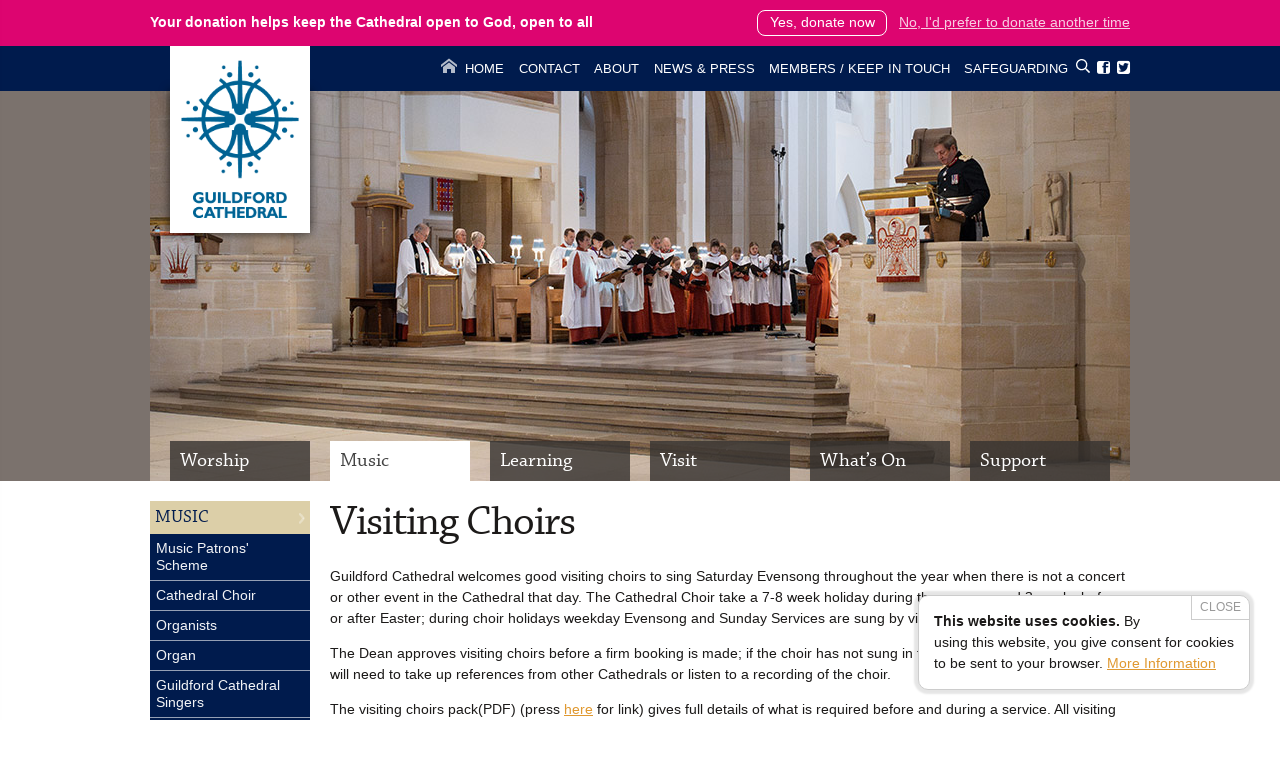

--- FILE ---
content_type: text/html; charset=UTF-8
request_url: https://www.guildford-cathedral.org/music/visiting-choirs
body_size: 6998
content:
<!DOCTYPE html PUBLIC "-//W3C//DTD XHTML 1.0 Strict//EN" "http://www.w3.org/TR/xhtml1/DTD/xhtml1-strict.dtd">
<html xmlns="http://www.w3.org/1999/xhtml" xml:lang="en" lang="en">
	<head>
		<link rel="stylesheet" href="https://use.typekit.net/fmm5ipm.css">
		<link rel="stylesheet" type="text/css" href="/core/css/columns.css?1400153682" media="all" />		<link rel="stylesheet" type="text/css" href="/css/layout.css?1610381714" media="screen, projection" />		<link rel="stylesheet" type="text/css" href="/css/style.css?1748609689" media="all" />		<link rel="stylesheet" type="text/css" href="/css/print.css?1213620212" media="print" />		<link rel="stylesheet" type="text/css" href="/core/css/jquery/jquery.cookiepopup.css?1458932099" media="all" />		<link rel="stylesheet" type="text/css" href="/css/handheld.css?1607794128" media="screen and (max-width: 740px)" />				
		<!--[if lte IE 6]>
			<link rel="stylesheet" type="text/css" href="/css/layout-style-ie7.css?130921" />
			<script type="text/javascript" src="/core/scripts/pngfix.js" defer="defer"></script>
		<![endif]-->
		<!--[if IE 7]>
			<link rel="stylesheet" type="text/css" href="/css/layout-style-ie7.css?130921" />
		<![endif]-->
		
				<meta name="y_key" content="380594692519d29b" />
		<meta name="viewport" content="width=device-width, initial-scale=1.0" />
		
		<link rel="apple-touch-icon" sizes="180x180" href="/graphics/favicon/apple-touch-icon.png?v=m2RpeJBAvw">
		<link rel="icon" type="image/png" sizes="32x32" href="/graphics/favicon/favicon-32x32.png?v=m2RpeJBAvw">
		<link rel="icon" type="image/png" sizes="16x16" href="/graphics/favicon/favicon-16x16.png?v=m2RpeJBAvw">
		<link rel="manifest" href="/graphics/favicon/site.webmanifest?v=m2RpeJBAvw">
		<link rel="mask-icon" href="/graphics/favicon/safari-pinned-tab.svg?v=m2RpeJBAvw" color="#7e93c8">
		<link rel="shortcut icon" href="/graphics/favicon/favicon.ico?v=m2RpeJBAvw">
		<meta name="msapplication-TileColor" content="#7e93c8">
		<meta name="msapplication-config" content="/graphics/favicon/browserconfig.xml?v=m2RpeJBAvw">
		<meta name="theme-color" content="#ffffff">
		
				<title>Guildford Cathedral - Visiting Choirs</title>
		
		<script type="text/javascript" src="/core/scripts/jquery.js"></script>
				
<!-- Global site tag (gtag.js) - Google Analytics -->
<script async src="https://www.googletagmanager.com/gtag/js?id=UA-4935453-1"></script>
<script>
  window.dataLayer = window.dataLayer || [];
  function gtag(){dataLayer.push(arguments);}
  gtag('js', new Date());
  gtag('config', 'UA-4935453-1', {"anonymize_ip":true});
</script>
	</head>
	<body class="music">
							<div id="top-banner">
				<div class="inner">
					<p><strong>Your donation helps keep the Cathedral open to God, open to all</strong></p>
					<p class="donate"><a href="https://guildfordcathedral.enthuse.com/cp/51b56/fundraiser" target="_blank">Yes, donate now</a></p>
					<p class="hide"><a href="?hide-donation-banner=1">No, I&#39;d prefer to donate another time</a></p>
				</div>
			</div>
		
		<div id="handheld-header">
			<a href="/" class="logo"><img src="/graphics/handheld-logo.png" alt="Guildford Cathedral" /></a>
			<a href="#handheld-nav" title="Menu" class="menu"><img src="/core/graphics/fa/solid/bars.svg" alt="Menu" /></a>
		</div>
		<div id="handheld-nav">
			<ul  class="nav"><li  class=" home"><a href="/" >Home</a></li><li  class=" worship"><a href="/worship" >Worship</a><ul ><li  class=" services"><a href="/worship/services" >Services</a><ul ><li  class=" explained"><a href="/worship/services/explained" >Services Explained</a></li><li  class=" advent-theological-reflections"><a href="/worship/services/advent-theological-reflections" >Advent Theological Reflections</a><ul ><li  class=" sunday-30-november-introduction-to-advent"><a href="/worship/services/advent-theological-reflections/sunday-30-november-introduction-to-advent" >Sunday 30 November | Introduction to Advent</a></li><li  class=" the-prophets"><a href="/worship/services/advent-theological-reflections/the-prophets" >Sunday 7 December | The Prophets</a></li><li  class=" sunday-14-december-john-the-baptist"><a href="/worship/services/advent-theological-reflections/sunday-14-december-john-the-baptist" >Sunday 14 December | John the Baptist</a></li><li  class=" sunday-21-december-mary-mother-of-jesus"><a href="/worship/services/advent-theological-reflections/sunday-21-december-mary-mother-of-jesus" >Sunday 21 December | Mary Mother of Jesus</a></li></ul></li></ul></li><li  class=" chapels"><a href="/worship/chapels" >Chapels</a></li><li  class=" prayer"><a href="/worship/prayer" >Prayer</a><ul ><li  class=" cw"><a href="/worship/prayer/cw" >Common Worship</a><ul ><li  class=" morning"><a href="/worship/prayer/cw/morning" >Morning Prayer</a></li><li  class=" evening"><a href="/worship/prayer/cw/evening" >Evening Prayer</a></li><li  class=" night"><a href="/worship/prayer/cw/night" >Night Prayer</a></li></ul></li><li  class=" bcp"><a href="/worship/prayer/bcp" >Book of Common Prayer</a><ul ><li  class=" morning"><a href="/worship/prayer/bcp/morning" >Mattins</a></li><li  class=" evening"><a href="/worship/prayer/bcp/evening" >Evensong</a></li><li  class=" night"><a href="/worship/prayer/bcp/night" >Compline</a></li></ul></li><li  class=" cycle"><a href="/worship/prayer/cycle" >Cathedral Prayer Cycle</a></li></ul></li><li  class=" sermons"><a href="/worship/sermons" >Sermons</a><ul ><li  class=" CommunityRollSermon"><a href="/worship/sermons/CommunityRollSermon" >Community Roll 2025| 18 May 2025</a></li><li  class=" RJS"><a href="/worship/sermons/RJS" >Sermon | Racial Justice Sunday 9 February 2025 </a></li></ul></li><li  class=" rites"><a href="/worship/rites" >Baptisms, weddings, funerals and memorials</a></li><li  class=" young-people"><a href="/worship/young-people" >Children and Young People</a></li><li  class=" flowers"><a href="/worship/flowers" >Flowers</a></li><li  class=" Individual_Prayer"><a href="/worship/Individual_Prayer" >Individual Prayer</a></li></ul></li><li  class="current music"><a href="/music" >Music</a><ul ><li  class=" music-patrons-scheme"><a href="/music/music-patrons-scheme" >Music Patrons' Scheme </a><ul ><li  class=" notes-newsletters"><a href="/music/music-patrons-scheme/notes-newsletters" >Notes Newsletters</a></li></ul></li><li  class=" choir"><a href="/music/choir" >Cathedral Choir</a><ul ><li  class=" boys"><a href="/music/choir/boys" >Boy Choristers</a></li><li  class=" girls"><a href="/music/choir/girls" >Girl Choristers</a></li><li  class=" lay-clerks"><a href="/music/choir/lay-clerks" >Lay Clerks</a></li><li  class=" discography"><a href="/music/choir/discography" >Discography</a></li><li  class=" choir-association"><a href="/music/choir/choir-association" >Guildford Cathedral Choir Association</a></li></ul></li><li  class=" organists"><a href="/music/organists" >Organists</a><ul ><li  class=" organist"><a href="/music/organists/organist" >Organist</a></li><li  class=" sub-organist"><a href="/music/organists/sub-organist" >Sub Organist</a></li><li  class=" scholarships"><a href="/music/organists/scholarships" >Organ Scholarships</a><ul ><li  class=" organ-scholar-2025-25-jozef"><a href="/music/organists/scholarships/organ-scholar-2025-25-jozef" >Organ Scholar 2025/26 | Jozef Gaszka</a></li><li  class=" organ-scholar-2024-25-george-baldwin"><a href="/music/organists/scholarships/organ-scholar-2024-25-george-baldwin" >Organ Scholar 2024/25 | George Baldwin</a></li><li  class=" JeremyWan"><a href="/music/organists/scholarships/JeremyWan" >Organ Scholar 2023/24 | Jeremy Wan </a></li></ul></li><li  class=" previous"><a href="/music/organists/previous" >Previous Organists</a></li></ul></li><li  class=" organ"><a href="/music/organ" >Organ</a></li><li  class=" singers"><a href="/music/singers" >Guildford Cathedral Singers</a></li><li  class="current visiting-choirs"><a href="/music/visiting-choirs" >Visiting Choirs</a></li><li  class=" bellringing"><a href="/music/bellringing" >Bellringing</a></li></ul></li><li  class=" learn"><a href="/learn" >Learning</a><ul ><li  class=" role"><a href="/learn/role" >Our Role</a></li><li  class=" holy-spirit"><a href="/learn/holy-spirit" >Holy Spirit</a></li><li  class=" history"><a href="/learn/history" >History</a><ul ><li  class=" beginnings"><a href="/learn/history/beginnings" >Beginnings</a></li><li  class=" foundations"><a href="/learn/history/foundations" >Laying Foundations</a></li><li  class=" post-war"><a href="/learn/history/post-war" >Waiting in the Early Post-War Years</a></li><li  class=" brick-givers"><a href="/learn/history/brick-givers" >Brick-givers</a></li><li  class=" nave"><a href="/learn/history/nave" >Construction of the Nave</a></li><li  class=" consecration"><a href="/learn/history/consecration" >The Consecration</a></li><li  class=" today"><a href="/learn/history/today" >The Cathedral Today</a></li><li  class=" maufes-vision"><a href="/learn/history/maufes-vision" >Maufe&rsquo;s Vision</a></li></ul></li><li  class=" schools"><a href="/learn/schools" >Schools</a><ul ><li  class=" diocesan-eco-day"><a href="/learn/schools/diocesan-eco-day" >Diocesan Eco Day | Thursday 30 April 2026</a></li><li  class=" visits"><a href="/learn/schools/visits" >Types of Visit</a></li><li  class=" plan"><a href="/learn/schools/plan" >Planning Your Visit</a><ul ><li  class=" important-information-for-your-visit"><a href="/learn/schools/plan/important-information-for-your-visit" >Important information for your visit</a></li></ul></li><li  class=" prices"><a href="/learn/schools/prices" >Prices for School Visits and Workshops</a></li><li  class=" non-uksen"><a href="/learn/schools/non-uksen" >Non-UK and SEN</a></li><li  class=" resources"><a href="/learn/schools/resources" >Resources</a></li><li  class=" team"><a href="/learn/schools/team" >The Education Team</a></li><li  class=" contact"><a href="/learn/schools/contact" >Contact Us</a></li><li  class=" faq"><a href="/learn/schools/faq" >Frequently Asked Questions</a></li></ul></li><li  class=" families"><a href="/learn/families" >Families Programme</a><ul ><li  class=" information"><a href="/learn/families/information" >Information</a></li></ul></li><li  class=" cathedral"><a href="/learn/cathedral" >Around the Cathedral</a><ul ><li  class=" gallery"><a href="/learn/cathedral/gallery" >Photo Gallery</a></li></ul></li><li  class=" archive"><a href="/learn/archive" >Guildford Cathedral Archives</a><ul ><li  class=" our-collections"><a href="/learn/archive/our-collections" >Our Collections</a></li><li  class=" access-our-archives"><a href="/learn/archive/access-our-archives" >Access our Archives</a></li><li  class=" volunteer-in-our-archive"><a href="/learn/archive/volunteer-in-our-archive" >Volunteer in our Archive</a></li><li  class=" depositing-records"><a href="/learn/archive/depositing-records" >Depositing Records</a></li><li  class=" contact-us"><a href="/learn/archive/contact-us" >Contact Us</a></li></ul></li><li  class=" library"><a href="/learn/library" >Resources</a></li><li  class=" theological-library"><a href="/learn/theological-library" >Theological Library</a></li><li  class=" talks"><a href="/learn/talks" >Talks</a></li><li  class=" women-of-stag-hill"><a href="/learn/women-of-stag-hill" >Women of Stag Hill</a><ul ><li  class=" juliet-dunmur"><a href="/learn/women-of-stag-hill/juliet-dunmur" >Juliet Dunmur</a></li><li  class=" dianna-gwilliams"><a href="/learn/women-of-stag-hill/dianna-gwilliams" >Dianna Gwilliams</a></li></ul></li></ul></li><li  class=" visit"><a href="/visit" >Visit</a><ul ><li  class=" directions"><a href="/visit/directions" >How to Find Us</a></li><li  class=" attractions"><a href="/visit/attractions" >What to See</a><ul ><li  class=" childrens-garden"><a href="/visit/attractions/childrens-garden" >Children's Garden</a></li></ul></li><li  class=" tours"><a href="/visit/tours" >Guided Tours, Tower Tours &amp; Group Visits</a><ul ><li  class=" schedule"><a href="/visit/tours/schedule" >Tour Schedule</a></li></ul></li><li  class=" explore"><a href="/visit/explore" >Explore the Cathedral</a></li><li  class=" families"><a href="/visit/families" >Families Programme</a></li><li  class=" accessibility"><a href="/visit/accessibility" >Accessibility</a></li><li  class=" shop"><a href="/visit/shop" >Cathedral Shop</a></li><li  class=" cafe-and-restaurant"><a href="/visit/cafe-and-restaurant" >Seasons Caf&eacute;</a></li><li  class=" treasury"><a href="/visit/treasury" >Treasury</a></li><li  class=" partner-attractions"><a href="/visit/partner-attractions" >Partner Attractions</a></li></ul></li><li  class=" events"><a href="/events" >What&rsquo;s On</a><ul ><li  class=" diary"><a href="/events/diary" >Cathedral Diary</a></li><li  class=" boxoffice"><a href="/events/boxoffice" >Box Office</a><ul ><li  class=" legal"><a href="/events/boxoffice/legal" >Terms &amp; Conditions</a></li></ul></li><li  class=" filming"><a href="/events/filming" >Filming &amp; TV</a></li><li  class=" venue-hire"><a href="/events/venue-hire" >Venue Hire: The Cathedral</a></li><li  class=" knife-angel"><a href="/events/knife-angel" >Knife Angel | 1-30 March 2023</a><ul ><li  class=" knife-angel-farewell-6-30pm-30-march"><a href="/events/knife-angel/knife-angel-farewell-6-30pm-30-march" >Knife Angel Farewell | 6.30pm 30 March</a></li><li  class=" knife-angel-supporters-and-sponsors"><a href="/events/knife-angel/knife-angel-supporters-and-sponsors" >KNIFE ANGEL | Supporters and Sponsors</a></li><li  class=" knife-angel-diary-of-events"><a href="/events/knife-angel/knife-angel-diary-of-events" >Knife Angel Diary of Events</a></li><li  class=" press-release"><a href="/events/knife-angel/press-release" >Press Release | 18 January 2023</a></li><li  class=" fundraising-concert-pay-what-you-wish"><a href="/events/knife-angel/fundraising-concert-pay-what-you-wish" >Fundraising Concert by The Rock Choir - 15 March 6.30pm</a></li><li  class=" school-visits-resources-for-schools"><a href="/events/knife-angel/school-visits-resources-for-schools" >School Visits &amp; Resources for Schools</a></li><li  class=" how-you-can-help-donate-or-sponsor"><a href="/events/knife-angel/how-you-can-help-donate-or-sponsor" >How You Can Help | Sponsor, Donate or Volunteer</a></li><li  class=" knife-angel-art-competition"><a href="/events/knife-angel/knife-angel-art-competition" >Knife Angel Art Competition</a></li></ul></li><li  class=" coffee-concerts"><a href="/events/coffee-concerts" >Coffee Concerts 2026</a></li><li  class=" families-2026"><a href="/events/families-2026" >Families | 2026</a></li><li  class=" tower-tours-2024"><a href="/events/tower-tours-2024" >Tower Tours &amp; Guided Tours</a></li><li  class=" sunday-30th-november-2025-to-monday-2nd-february-2026-joy-to-the-world-christmas-art-exhibition-the-christmas-art-exhibition"><a href="/events/sunday-30th-november-2025-to-monday-2nd-february-2026-joy-to-the-world-christmas-art-exhibition-the-christmas-art-exhibition" >Schools Christmas Art Exhibition | 30 Nov 25 - 2 Feb 26</a></li><li  class=" whats-on-january-2026"><a href="/events/whats-on-january-2026" >What's On | January 2026</a></li><li  class=" the-music-of-queen"><a href="/events/the-music-of-queen" >The Music of Queen by Candlelight | 23 Jan 2026</a></li><li  class=" the-music-of-fleetwood-mac-by-candlelight"><a href="/events/the-music-of-fleetwood-mac-by-candlelight" >The Music of Fleetwood Mac by Candlelight | 24 Jan 2026 </a></li><li  class=" pink-floyd-by-candlelight"><a href="/events/pink-floyd-by-candlelight" >The Music of Pink Floyd by Candlelight | 27 February 2026</a></li><li  class=" the-music-of-abba-by-candlelight"><a href="/events/the-music-of-abba-by-candlelight" >The Music of ABBA by Candlelight | 28 February 2026</a></li><li  class=" an-evening-of-radiohead-13-and-14-march-2026"><a href="/events/an-evening-of-radiohead-13-and-14-march-2026" >An Evening of Radiohead | 13 and 14 March 2026</a></li><li  class=" the-music-of-Elvis"><a href="/events/the-music-of-Elvis" >The Music of Elvis by Candlelight | 24 April 2026</a></li><li  class=" the-music-of-ed-sheeran-by-candlelight"><a href="/events/the-music-of-ed-sheeran-by-candlelight" >The Music of Ed Sheeran by Candlelight | 25 April 2026</a></li></ul></li><li  class=" support"><a href="/support" >Support</a><ul ><li  class=" why"><a href="/support/why" >Why Support Us?</a><ul ><li  class=" volunteer-garden-project"><a href="/support/why/volunteer-garden-project" >Volunteer Garden Project</a></li><li  class=" how-can-i-help"><a href="/support/why/how-can-i-help" >How Can I Help?</a></li></ul></li><li  class=" donate"><a href="/support/donate" >Donate Now</a></li><li  class=" music-patrons-scheme-support"><a href="/support/music-patrons-scheme-support" >Music Patrons' Scheme | Add your voice</a></li><li  class=" congregational-giving-2023"><a href="/support/congregational-giving-2023" >Congregational Giving</a><ul ><li  class=" presentation-by-canon-chris-hollingshurst-19-november-2023"><a href="/support/congregational-giving-2023/presentation-by-canon-chris-hollingshurst-19-november-2023" >Presentation by Canon Chris Hollingshurst | 19 November 2023</a></li></ul></li><li  class=" parish-giving-scheme"><a href="/support/parish-giving-scheme" >Parish Giving Scheme</a></li><li  class=" wills"><a href="/support/wills" >Gifts in Wills</a><ul ><li  class=" the-legacy-of-frank-buzzard"><a href="/support/wills/the-legacy-of-frank-buzzard" >The Legacy of Frank Buzzard</a></li></ul></li><li  class=" volunteer"><a href="/support/volunteer" >Volunteer | Join our Community</a><ul ><li  class=" why-volunteer"><a href="/support/volunteer/why-volunteer" >Volunteering Opportunities</a></li></ul></li><li  class=" trusts"><a href="/support/trusts" >Trusts and Foundations</a></li><li  class=" commroll"><a href="/support/commroll" >Community Roll</a></li><li  class=" friends"><a href="/support/friends" >Friends of Guildford Cathedral</a><ul ><li  class=" afternoon-tea-and-history-talk-tuesday-18-november-2025"><a href="/support/friends/afternoon-tea-and-history-talk-tuesday-18-november-2025" >Afternoon Tea and History Talk | Tuesday 18 November 2025</a></li><li  class=" projects-supported-by-the-friends"><a href="/support/friends/projects-supported-by-the-friends" >Projects Supported By The Friends</a></li><li  class=" chairs-report-2025"><a href="/support/friends/chairs-report-2025" >Chairs Report 2025</a></li></ul></li><li  class=" music-appeal"><a href="/support/music-appeal" >Guildford Cathedral Music Development Foundation</a></li><li  class=" coins-scheme-donate-old-and-foreign-coins"><a href="/support/coins-scheme-donate-old-and-foreign-coins" >Coins Scheme | Donate Old and Foreign Coins</a></li><li  class=" links"><a href="/support/links" >Cathedral-Parish Links</a></li><li  class=" cathedral-forum"><a href="/support/cathedral-forum" >Cathedral Forum | Expressions of Interest Invited</a></li></ul></li></ul><ul class="social_nav"><li><a href="/search" title="Search this website"><img src="/core/graphics/fa/regular/search.svg" style="filter: invert();" height="14" alt="Search" /></a></li><li><a href="https://www.facebook.com/GuildfordCathedral" target="_blank" title="Facebook" class="icon-font">&#xe603;</a></li><li><a href="https://twitter.com/GuildCath" target="_blank" title="Twitter" class="icon-font">&#xe602;</a></li></ul><ul  class="extra_nav"><li  class=" home"><a href="/" >Home</a></li><li  class=" contact"><a href="/contact" >Contact</a></li><li  class=" about"><a href="/about" >About</a></li><li  class=" news"><a href="/news" >News &amp; Press</a></li><li  class=" keep-in-touch"><a href="/keep-in-touch" >Members / Keep in Touch</a></li><li  class=" safeguarding"><a href="/safeguarding" >Safeguarding</a></li></ul>		</div>

				<div id="navbar">
			<div class="inner">
				<p class="logo"><a href="/" title="Home Page"><img src="/graphics/logo-new.png" alt="Guildford Cathedral" /></a></p>
				<ul class="social_nav"><li><a href="/search" title="Search this website"><img src="/core/graphics/fa/regular/search.svg" style="filter: invert();" height="14" alt="Search" /></a></li><li><a href="https://www.facebook.com/GuildfordCathedral" target="_blank" title="Facebook" class="icon-font">&#xe603;</a></li><li><a href="https://twitter.com/GuildCath" target="_blank" title="Twitter" class="icon-font">&#xe602;</a></li></ul><ul  class="extra_nav"><li  class=" home"><a href="/" >Home</a></li><li  class=" contact"><a href="/contact" >Contact</a></li><li  class=" about"><a href="/about" >About</a></li><li  class=" news"><a href="/news" >News &amp; Press</a></li><li  class=" keep-in-touch"><a href="/keep-in-touch" >Members / Keep in Touch</a></li><li  class=" safeguarding"><a href="/safeguarding" >Safeguarding</a></li></ul>			</div>
		</div>
						<div id="header">
			<div class="inner" style="background-image: url('/images/header/Guildford-Cathedral---Remembrance-2023-14.jpg'); height: 390px;">
								<ul  class="main_nav"><li  class=" worship"><a href="/worship" >Worship</a></li><li  class="current music"><a href="/music" >Music</a></li><li  class=" learn"><a href="/learn" >Learning</a></li><li  class=" visit"><a href="/visit" >Visit</a></li><li  class=" events"><a href="/events" >What&rsquo;s On</a></li><li  class=" support"><a href="/support" >Support</a></li></ul>			</div>
		</div>
				<div id="body">
			<div class="inner">
								<div id="left-sidebar" class="sidebar">
					<div class="wrapper">
						<p class="top-link"><a href="/music">Music</a></p><ul  class="menu"><li  class=" music-patrons-scheme"><a href="/music/music-patrons-scheme" >Music Patrons' Scheme </a></li><li  class=" choir"><a href="/music/choir" >Cathedral Choir</a></li><li  class=" organists"><a href="/music/organists" >Organists</a></li><li  class=" organ"><a href="/music/organ" >Organ</a></li><li  class=" singers"><a href="/music/singers" >Guildford Cathedral Singers</a></li><li  class="current visiting-choirs"><a href="/music/visiting-choirs" >Visiting Choirs</a></li><li  class=" bellringing"><a href="/music/bellringing" >Bellringing</a></li></ul>											</div>
				</div>
								<div id="content" class="has-left-sidebar ">
					<h1>Visiting Choirs</h1>					<p word-spacing:0px="">Guildford Cathedral welcomes good visiting choirs to sing Saturday Evensong throughout the year when there is not a concert or other event in the Cathedral that day. The Cathedral Choir take a 7-8 week holiday during the summer and 3 weeks before or after Easter; during choir holidays weekday Evensong and Sunday Services are sung by visiting choirs.</p>

<p>The Dean approves visiting choirs before a firm booking is made; if the choir has not sung in the Cathedral before, the Dean will need to take up references from other Cathedrals or listen to a recording of the choir.</p>

<p>The visiting choirs pack(PDF) (press <a href="/files/Music%20Dept/Visiting%20Choirs%20Information%20Pack%20March%202023.pdf">here</a> for link) gives full details of what is required before and during a service. All visiting choirs are required to comply with the Diocesan Child Protection Policy and have to submit a completed declaration form (found at the end of the pack) before they are allowed to sing in the Cathedral.</p>

<p>To explore the diary for available dates, please contact Asher Oliver, Organist at <a href="/cdn-cgi/l/email-protection#92e1e7f0fde0f5f3fcfbe1e6d2f5e7fbfef6f4fde0f6bff1f3e6faf7f6e0f3febcfde0f5"><span class="__cf_email__" data-cfemail="b0c3c5d2dfc2d7d1ded9c3c4f0d7c5d9dcd4d6dfc2d49dd3d1c4d8d5d4c2d1dc9edfc2d7">[email&#160;protected]</span></a> or 01483 547867.</p>
				</div>
			</div>
		</div>
		<div id="footer">
			<div class="inner">
				<ul  class="main_nav"><li  class=" worship"><a href="/worship" >Worship</a></li><li  class="current music"><a href="/music" >Music</a></li><li  class=" learn"><a href="/learn" >Learning</a></li><li  class=" visit"><a href="/visit" >Visit</a></li><li  class=" events"><a href="/events" >What&rsquo;s On</a></li><li  class=" support"><a href="/support" >Support</a></li></ul>				<div class="cols cols-4">
					<div class="col col-spans">
						<p class="breadcrumbs"><strong>You are in: </strong>
							<a href="/">Home</a> &raquo; <a href="/music">Music</a> &raquo; <a href="/music/visiting-choirs">Visiting Choirs</a>						</p>
						<p class="copyright">&copy; <a href="/website/copyright">Copyright</a> Guildford Cathedral, 2008-2026. All rights reserved. <a href="https://www.hiltonian.com/?utm_source=Guildford Cathedral&utm_medium=web&utm_campaign=Client%20Footer" target="_blank" title="Website Design and Development services based in the UK" class="subtle">Website Development by Hiltonian Media</a>.</p>
						<p id="cookie-info" class="copyright"><strong>This website uses cookies.</strong> By using this website, you give consent for cookies to be sent to your browser. <a title="Cookies: information about why they are used and how you can control them" href="/website/cookies">More Information</a> </p>
					</div>
					<div class="col">
						<ul class="flat links">
							<li><a href="/website">About this Website</a></li>
							<li><a href="/website/privacy">Privacy Notice</a></li>
							<li><a href="/website/cookies">Cookie Policy</a></li>
						</ul>
					</div>
				</div>
								<p class="legal">The Cathedral Church of the Holy Spirit, Guildford, Charity no 1207356.  The mission and ministry of Guildford Cathedral is supported by Guildford Cathedral Enterprises Ltd (Reg 0229914, which is a wholly owned subsidiary of Guildford Cathedral.</p>
								<ul class="social_nav"><li><a href="/search" title="Search this website"><img src="/core/graphics/fa/regular/search.svg" style="filter: invert();" height="14" alt="Search" /></a></li><li><a href="https://www.facebook.com/GuildfordCathedral" target="_blank" title="Facebook" class="icon-font">&#xe603;</a></li><li><a href="https://twitter.com/GuildCath" target="_blank" title="Twitter" class="icon-font">&#xe602;</a></li></ul><ul  class="extra_nav"><li  class=" home"><a href="/" >Home</a></li><li  class=" contact"><a href="/contact" >Contact</a></li><li  class=" about"><a href="/about" >About</a></li><li  class=" news"><a href="/news" >News &amp; Press</a></li><li  class=" keep-in-touch"><a href="/keep-in-touch" >Members / Keep in Touch</a></li><li  class=" safeguarding"><a href="/safeguarding" >Safeguarding</a></li></ul>				<div class="clear">&nbsp;</div>
			</div>
		</div>
		<script data-cfasync="false" src="/cdn-cgi/scripts/5c5dd728/cloudflare-static/email-decode.min.js"></script><script type="text/javascript" src="/core/scripts/jquery/jquery.history.js"></script>
		<script type="text/javascript" src="/core/scripts/jquery/jquery.overlay.js"></script>
		<script type="text/javascript" src="/core/scripts/jquery/jquery.scrollTo.js"></script>
		<script type="text/javascript" src="/core/scripts/jquery/jquery.cookie.js"></script>
		<script type="text/javascript" src="/core/scripts/jquery/jquery.localScroll.js"></script>
		<script type="text/javascript" src="/core/scripts/jquery/jquery.fieldHint.js"></script>
		<script type="text/javascript" src="/core/scripts/jquery/jquery.slideshowBasic.js"></script>
		<script type="text/javascript" src="/core/scripts/jquery/jquery.cookiepopup.js"></script>
		<script type="text/javascript" src="/core/scripts/jquery/jquery.mousewheel.js"></script>
		<script type="text/javascript" src="/core/scripts/jquery/jquery.touchwipe.js"></script>
		<script type="text/javascript" src="/core/scripts/jquery/jquery.carouFredSel.js"></script>
		<script type="text/javascript" src="/core/scripts/jquery/jquery.marquee.js"></script>
		<script type="text/javascript" src="/core/scripts/jquery/jquery.sidr-3.js"></script>
		<script type="text/javascript" src="/scripts/script.js?1740145831"></script>
				<script type="text/javascript">
			if (!isHandheld()) {
				$('#header > .inner').slideshow({
					sleep: 4,
					fade: 2,
					images: ["\/images\/header\/Guildford-Cathedral---Remembrance-2023-14.jpg"]				});
			}
		</script>
				<script type="text/javascript" src="//platform.twitter.com/widgets.js"></script>
	<script defer src="https://static.cloudflareinsights.com/beacon.min.js/vcd15cbe7772f49c399c6a5babf22c1241717689176015" integrity="sha512-ZpsOmlRQV6y907TI0dKBHq9Md29nnaEIPlkf84rnaERnq6zvWvPUqr2ft8M1aS28oN72PdrCzSjY4U6VaAw1EQ==" data-cf-beacon='{"version":"2024.11.0","token":"3e518ed566054135a090069deb8d67ea","r":1,"server_timing":{"name":{"cfCacheStatus":true,"cfEdge":true,"cfExtPri":true,"cfL4":true,"cfOrigin":true,"cfSpeedBrain":true},"location_startswith":null}}' crossorigin="anonymous"></script>
</body>
</html>


--- FILE ---
content_type: text/css
request_url: https://www.guildford-cathedral.org/core/css/columns.css?1400153682
body_size: -120
content:
.cols {
	float: left;
	margin: 0;
	position: relative;
	width: 100%;
}
 
.cols .col,
.cols .col-span {
	position: relative;
	float: left;
	padding: 0;
	overflow: hidden;
	box-sizing: border-box; *behavior: url(/core/scripts/boxsizing.htc);
	-moz-box-sizing: border-box;
}

.cols-1 .col { width: 100%; }
.cols-2 .col { width: 50%; }
.cols-3 .col { width: 33.333333%; }
.cols-4 .col { width: 25%; }
.cols-3 .col-span { width: 66.666666%; }
.cols-4 .col-span { width: 50%; }
.cols-4 .col-spans { width: 75% }

/* Overrides:
.cols {	width: 1000px; margin-bottom: 20px; margin-left: -20px; }
.cols .col { padding-left: 20px; }
*/

--- FILE ---
content_type: text/css
request_url: https://www.guildford-cathedral.org/css/layout.css?1610381714
body_size: 2246
content:
body, html {
	margin: 0;
	padding: 0;
	height: 100%;
}

body {
	display: table;
	width: 100%;
	height: 100%;
}

.cols {	width: 1000px; margin-bottom: 20px; margin-left: -20px; }
.cols .col { padding-left: 20px; }
.cols + * { margin-top: 0; }
.cols.cols-4-span-3 .col { width: 25% }
.cols.cols-4-span-3 .col-span { width: 75% }

.has-left-sidebar .cols, .has-right-sidebar .cols { width: 820px; }
.has-left-sidebar.has-right-sidebar .cols { width: 640px; }
#footer .cols {	width: 960px; }

#handheld-nav, #handheld-header {
	display: none;
}

#navbar, #header, #body, #footer {
	display: table-row;
	height: 100%;
}

#header, #body {
	height: auto;
	vertical-align: top;
}

#navbar {
	background-color: #001B4D;
	float: left;
	width: 100%;
	height: 45px;
}

#navbar p.logo {
	position: absolute;
	top: 0;
	left: 20px;
	z-index: 10;
	width: 140px;
}

#navbar p.logo a {
	position: relative;
	z-index: 10;
}

#navbar p.logo img {
	max-width: 100%;
}

#navbar p.logo:before {
	display: block;
	width: 140px;
	height: 142px;
	position: absolute;
	top: 45px;
	content: " ";
	-webkit-box-shadow:  0px 0px 10px 0px rgba(0, 0, 0, 0.75);
    box-shadow:  0px 0px 10px 0px rgba(0, 0, 0, 0.75);
	z-index: 9;
}

body.makeyourmark #navbar p.logo:before {
	height: 135px;
}

ul.extra_nav,
ul.social_nav {
	float: right;
	/*height: 100%;*/
	display: block;
	margin: 0;
	padding: 0;
	list-style-type: none;
}

ul.extra_nav li,
ul.social_nav li {
	float: left;
	display: block;
	height: 45px;
	line-height: 45px;
	margin: 0;
	padding: 0 0 0 1em;
	background-image: none;
}

ul.social_nav li {
	padding-left: 0.5em;
}

ul.extra_nav li a,
ul.social_nav li a {
	color: White;
	text-decoration: none;
	padding-bottom: 2px;
	display: inline-block;
	text-transform: uppercase;
}

ul.extra_nav li.home a:before {
	content: "\e600\00a0";
	color: #B3BBCA;
}

#footer ul.extra_nav li.home a:before {
	color: #A79D81;
}

ul.extra_nav li a,
ul.social_nav li a,
div.search-form input {
	font-size: 0.9em;
}

ul.extra_nav li a:hover,
ul.social_nav li a:hover {
	border-bottom: 2px solid #DCCFA8;
	padding-bottom: 0px;
}

ul.extra_nav li.current a,
ul.social_nav li.current a {
	border-bottom: 2px solid #DCCFA8;
	padding-bottom: 0px;
}

div.search-form {
	float: right;
	margin: 0 0 0 1em;
	height: 45px;
	line-height: 45px;
}

div.search-form form {
	display: inline-block;
	border: 1px solid #7E93C8;
	background-color: White;
}

#footer div.search-form form {
	border-color: #E3D9BA;
}

div.search-form label {
	
}

#navbar div.search-form input,
#footer div.search-form input {
	width: 120px;
	border: 0;
	padding: 3px;
}

div.search-form button {
	color: #778B3B;
	width: 22px;
	height: 18px;
	margin: 0;
	padding: 0;
	text-indent: 50px;
	background-image: url(/graphics/search.gif);
	background-position: 3px 1px;
	background-repeat: no-repeat;
	background-color: White;
	border: 0;
	overflow: hidden;
	cursor: pointer;
}



#navbar input.blur,
#footer input.blur {
	text-transform: uppercase;
}


#header, #footer {
	background-color: #7B726D;
}

#header .inner {
	min-height: 200px;
	clear: both;
	position: relative;
	overflow: hidden;
	background-position: 50% 0%;
	background-size: contain;
	background-repeat: no-repeat;
}

ul.main_nav {
	display: block;
	list-style-type: none;
	padding: 0;
}

#header ul.main_nav {
	position: absolute;
	bottom: 0;
	left: 0;
	margin: 0;
}

#footer ul.main_nav {
	margin: -20px 0 20px -20px;
	float: left;
}

ul.main_nav li {
	display: block;
	float: left;
	padding: 0;
	margin: 0;
	background-image: none;
}

ul.main_nav li a {
	display: block;
	background-color: #383431;
	background-color: rgba(56,52,49,0.8);
	color: White;
	margin: 0 0 0 20px;
	padding: 10px;
	min-width: 120px;
	text-decoration: none;
	font-size: 20px;
	line-height: 1em;
}

ul.main_nav li a:hover {
	background-color: #7E93C8;
	background-color: rgba(126,147,200,0.8);
}

#footer ul.main_nav li a {
	background-color: #555351;
	color: White;
}

#footer ul.main_nav li a:hover {
	background-color: #858382;
}

ul.main_nav li.current a {
	background-color: White;
	color: #444;
}

ul.main_nav li.current a:hover {
	background-color: White;
	color: #000;
}

#footer ul.main_nav ul {
	display: none;
}

ul.main_nav ul {
	display: none;
	position: absolute;
	z-index: 1000;
	bottom: 0;
	margin: 0 0 0 20px;
	width: 140px;
	overflow: auto;
}

ul.main_nav ul li {
	float: none;
}

ul.main_nav ul li a {
	display: block;
	margin: 0;
	padding: 5px 5px 5px 10px;
	min-width: inherit;
	font-size: 16px;
	line-height: 1.3em;
}

ul.main_nav ul li a:hover {
	
}

ul.main_nav ul li.current a {
	
}

ul.main_nav ul li.current a:hover {
	
}



.inner {
	width: 980px;
	margin: 0px auto;
	position: relative;
}

#body {
	padding: 20px 0;
}

#body > .inner {
	padding: 20px 0;
}

#footer {
	clear: both;
	color: #F8F5ED;
	margin: 20px 0 0 0;
	float: left;
	width: 100%;
	padding-bottom: 20px;
}

#footer > .inner {
	background-color: #2E2B29;
	padding: 20px 20px 0px 20px;
	height: 100%;
	width: 940px;
}

#footer a {
	color: #E3D9BA;
}

#footer ul.flat {
	border-top: 2px solid White;
	border-color: #E3D9BA;
}

#footer ul.flat li {
	border-color: #E3D9BA;
	background-color: #555351;
	
}

#footer ul.flat.links li a:hover {
	background-color: #858382;
}

#footer p.copyright {
	font-size: 0.8em;
}

#footer p.legal {
	font-size: 0.7em;
}


/**********************************************************
 * Sidebars                                               *
 **********************************************************/

#left-sidebar,
#left-sidebar div.wrapper,
#right-sidebar {
	width: 160px;
}

#left-sidebar {
	float: left;
}

#right-sidebar {
	float: right;
}

#content {
	overflow: hidden;
}

#content.has-left-sidebar {
	margin-left: 180px;
}

#content.has-right-sidebar {
	margin-right: 180px;
}

#content.has-left-sidebar,
#content.has-right-sidebar {
	width: 800px;
}

#content.has-left-sidebar.has-right-sidebar {
	width: 620px;
}

div.fixed {
    position: fixed;
    top: 0;
	height: auto;
}

/**********************************************************
 * Sidebar Navigation                                     *
 **********************************************************/

p.top-link {
	margin: 0;
	padding: 0;
}

p.top-link a {
	display: block;
	color: #001B4D;
	font-size: 18px;
	background-color: #DCCFA8;
	text-decoration: none;
	text-transform: uppercase;
	line-height: 1.2em;
	padding: 6px 16px 6px 5px;
	background-position: right center;
	background-repeat: no-repeat;
	background-image: url(/graphics/top-link-arrow.png);
} 

p.top-link a:hover {
	background-image: url(/graphics/top-link-arrow-over.png);
}

ul.menu {
	border-bottom: 1px solid #95A0B5;
	padding: 0;
	clear: both;
	list-style-type: none;
	margin: 0 0 1em 0;
	background-color: #001B4D;
}

ul.menu li {
	display: block;
	border-bottom: 1px solid #95A0B5;
	padding: 0;
	margin: 0;
	background-image: none;
}

ul.menu li a {
	display: block;
	padding: 6px;
	text-decoration: none;
	line-height: 1.2em;
	color: White;
	color: rgba(255,255,255,0.95);
}

ul.menu li a:hover {
	background-color: #7E93C8;
}

ul.menu li.current > a {
	font-weight: bold;
}


ul.menu ul {
	padding: 0;
	margin: 0;
}

ul.menu li li {
	border-bottom: none;
	padding: 0 0 0 0;
}

ul.menu li li li {
	padding-left: 16px;
	background-position: 2px 7px;
}

ul.menu li li a {
	padding-left: 24px;
	background-image: url(/graphics/bullet.gif);
	background-position: 10px 12px;
	background-repeat: no-repeat;
}

#content ul.menu {
	margin-left: 0;
}


/**********************************************************
 * Overlay                                                *
 **********************************************************/
 
#overlay-screen {
	display: none;
	position: fixed;
	top: 0;
	left: 0;
	width: 100%;
	height: 100%;
	z-index: 1000;
	padding: 0;
	margin: 0;
	background-color: Black;
	opacity: 0.7;
}

#overlay-content {
	display: none;
    position: fixed;
    top: 0;
    left: 0;
	width: 0;
	height: 0;
    z-index: 1001;
	overflow: auto;
    padding: 20px;
	margin: 0;
	background-color: White;
    -webkit-border-radius: 6px;
	-moz-border-radius: 6px;
	border-radius: 6px; 
	/*-webkit-box-shadow: 0px 0px 20px 5px rgba(255, 255, 255, 0.8);
	-moz-box-shadow: 0px 0px 20px 5px rgba(255, 255, 255, 0.8);
	box-shadow: 0px 0px 20px 5px rgba(255, 255, 255, 0.8);*/
}

#overlay-loading {
	width: 100%;
	text-align: center;
	padding-top: 70px;
	background-image: url(/graphics/ajax-loader.gif);
	background-position: 50% 50px;
	background-repeat: no-repeat;
}

#overlay-loading span {
	text-transform: lowercase;
	font-variant: small-caps;
}


div.sidr {
	opacity: 1;
    display: block;
    position: fixed;
    top: 0;
    height: 100%;
    z-index: 999999;
    width: 260px;
    overflow-x: hidden;
    overflow-y: auto;
	background-color: White;
	padding: 10px;
	margin: 0;
	
	-webkit-box-shadow: 0 0 15px 0 rgba(0,0,0,0.5);
	box-shadow: 0 0 15px 0 rgba(0,0,0,0.5);
}

div.sidr * {
	box-sizing: border-box;
}

div.sidr-left {
	left: -300px;
	right: auto;
	border: 0;
}

div.sidr-right {
	left: auto;
	width: 400px;
	right: -440px;
	border: 0;
	padding: 0;
}

div.sidr-right.loading {
	background-image: url(/graphics/ajax-loader.gif);
	background-position: 50% 50%;
	background-repeat: no-repeat;
}

div.sidr p.sidr-close {
	cursor: pointer;
	text-align: right;
	vertical-align: middle;
}

div.sidr p.sidr-close * {
	vertical-align: middle;
}

div.sidr p.sidr-close img {
	height: 1em;
}


div.sidr ul.nav {
	list-style-type: none;
	margin: 0;
	padding: 0;
}

div.sidr ul.nav li {
	display: block;
	width: 100%;
	margin: 0;
	padding: 0;
	background-image: none;
}

div.sidr ul.nav li a {
	display: flex;
	position: relative;
	align-items: center;
	width: 100%;
	border-bottom: 1px solid #CCC;
	text-decoration: none;
	margin: 0;
	padding: 0.5em 5px;
	color: #333;
	justify-content: space-between;
}

div.sidr ul.nav li img.expand {
	height: 1em;
	border-left: 1px solid rgba(0,0,0,0.2);
    padding: 0 10px;
}

div.sidr ul.nav li.current > a {
	background-color: #EEE;
	font-weight: bold;
}

div.sidr ul.nav ul {
	display: none;
	padding-left: 1em;
}

div.sidr ul.nav ul li a {
	font-size: 0.8em;
}

div.sidr div.search-form {
	float: none;
	margin: 0.5em 0;
	height: auto;
	width: 100%;
}

div.sidr div.search-form form {
	display: flex;

}

div.sidr div.search-form input {
	font-size: 1em;
	border: 1px solid #CCC;
	border-right: 0;
	padding: 0.2em;
}

div.sidr div.search-form button {
	height: auto;
	background-position: 50%;
	width: 32px;
	border: 1px solid #CCC;
	border-left: 0;
}

div.sidr ul.extra_nav {
	 clear: left;
}

div.sidr ul.extra_nav li.home {
	display: none;
}

div.sidr ul.extra_nav li {
	float: none;
}

div.sidr ul.extra_nav li a,
div.sidr ul.social_nav li a {
	color: #666;
}

/**********************************************************
 * Top Banner                                             *
 **********************************************************/

div#top-banner {
	position: sticky;
	top: 0;
	background-color: #dd0570;
	color: White;
	z-index: 999;
	padding: 10px 0;
}

div#top-banner > div.inner {
	display: flex;
	justify-content: space-between;
	align-items: center;
}

div#top-banner p {
	margin-bottom: 0;
	line-height: 1em;
}

div#top-banner a {
	color: White;
}

div#top-banner p:first-child {
	flex-grow: 2;
}

div#top-banner p.donate {
	/*order: 3;
	margin-left: 0.8em;*/
	margin-right: 0.8em;
}

div#top-banner p.donate a {
	display: inline-block;
	border: 1px solid White;
	border-radius: 8px;
	padding: 0.1em 0.8em;
	text-decoration: none;
}

div#top-banner p.donate a:hover {
	background-color: White;
	color: #dd0570;
}

div#top-banner p.hide {
	margin-bottom: 0;
	opacity: 0.8;
}

--- FILE ---
content_type: text/css
request_url: https://www.guildford-cathedral.org/core/css/reset.css
body_size: 118
content:
/*************************************************************************
 * S T Y L E   R E S E T                                                 *
 *************************************************************************/
 
/* Don't forget to set a foreground and background color 
   on the 'html' or 'body' element! */
html, body, div, span,
applet, object, iframe,
h1, h2, h3, h4, h5, h6, p, blockquote, pre,
a, abbr, acronym, address, big, cite, code,
del, dfn, em, font, img, ins, kbd, q, s, samp,
small, strike, strong, sub, sup, tt, var,
dd, dl, dt, li, ol, ul,
fieldset, form, label, legend,
table, caption, tbody, tfoot, thead, tr, th, td {
	margin: 0;
	padding: 0;
	border: 0;
	font-weight: inherit;
	font-style: inherit;
	font-size: 100%;
	line-height: 1;
	font-family: inherit;
	text-align: left;
	vertical-align: baseline;
}
a img, :link img, :visited img {
	border: 0;
}
table {
	border-collapse: collapse;
	border-spacing: 0;
}
ol, ul {
	list-style: none;
}
q:before, q:after,
blockquote:before, blockquote:after {
	content: "";
}



--- FILE ---
content_type: text/css
request_url: https://www.guildford-cathedral.org/css/print.css?1213620212
body_size: -60
content:

#navigation ul {
	display: none;
}

#navigation a img {
	float: right;
}	


#header p.breadcrumbs {
	display: block;
	text-align: center;
}

#header p.donate {
	display: none;
}

#content {
	padding: 0 0 0 0;
	margin: 0 0 0 70px;
	position: relative;
}

h1  {
}

.home h1 strong {
	position: relative;
	left: 35px;
}

.home h1 em,
.home h1 strong {
	display: block;
}

#footer {
	clear: both;
	margin: 2em 70px 0 70px;
	font-size: 0.8em;
	font-style: italic;
	text-align: center;
}

--- FILE ---
content_type: text/javascript
request_url: https://www.guildford-cathedral.org/core/scripts/jquery/jquery.overlay.js
body_size: 1183
content:
/**
 * jQuery.overlay - Simple Modal Overlay
 * Copyright (c) 2011 Hiltonian Media www.hiltonian.com
 * Use not permitted without written permission
 * Date: 04/08/2014
 * @author Richard Hilton
 * @version 2.1.0
 */
(function($){
	var settings = {
		content: null,
		width: 500,
		height: 300,
		show: true,
		speed: 1000,
		title: ' - Overlay',
		url: null,
		original_url: location.href,
		__pushState: true,
		show: function() {},
		hide: function() {},
		css: false
	}
	
	if (!window.original_url) window.original_url = location.href.replace(location.hash,"");
	
	var default_settings = settings;
	
	var methods = {
		init: function(options) {
			settings = default_settings;
			if (options) $.extend(settings, options);
			
			// Deal with back/forward button clicks
			if (window.History.enabled) {
				window.History.Adapter.bind(window, 'statechange', function() {
					if (!window.History.getState().data.overlay) {
						$.overlay('__destroy');
					}
				});
			}
			
			// Destroy any existing overlay
			if ($('#overlay-screen, #overlay-content').length > 0) $.overlay('__destroy');
			
			// Create the overlay and add it to the body
			var overlay = $('<div id="overlay-screen" />');
			var content = $('<div id="overlay-content" />');
			$('body').append(overlay).append(content);
			
			// Hide the content
			content.hide();
			
			// Set up onClick for screen
			overlay.click(function () {
				$.overlay('hide');
			});
			
			// If necessary, show the overlay
			if (settings.show) $.overlay('show', settings);
			
			return content;
		},
		
		show: function(options) {
			if (options) $.extend(settings, options);
			
			if (window.History.enabled) {
				window.History.pushState({overlay: true}, $('title').text() + settings.title, settings.url);
			}
			
			var overlay = $('#overlay-screen');
			var content = $('#overlay-content');
			
			// Check if overlay initialised properly
			if (content.length + overlay.length != 2) $.overlay(settings);
			
			content.on('click', '.overlay-close-button', function() {
				$.overlay('hide');
				return false; 
			});
			
			// Set the content of the overlay
			$.overlay('content', settings.content);
			
			// Display the overlay screen
			overlay.fadeIn(settings.speed);
			
			// Animate the content into existance
			content.css({
				display: 'block',
				width: 0,
				height: 0,
				top: $(window).height() / 2,
				left: $(window).width() / 2
			});
			$.overlay('resize', settings, settings.show);
			
			
			return content;
		},
		hide: function(options) {
			if (options) $.extend(settings, options);
			
			var overlay = $('#overlay-screen');
			var content = $('#overlay-content');
			
			// Check if overlay initialised properly
			if (content.css('display') != 'block') return content;
			
			// Animate the content out of existance
			content.animate({
				height: 0,
				top: $(window).height() / 2
			}, settings.speed / 2, function () {
				content.animate({
					width: 0,
					left: $(window).width() / 2
				}, settings.speed / 2, function () {
					content.hide();
					settings.hide();
				});
			});
			
			// Hide the overlay screen
			overlay.fadeOut(settings.speed, function() {
				if (window.History.enabled) {
					window.History.pushState({overlay: false}, $('title').text().replace(settings.title, ''), window.original_url);
				} else {
					$.overlay('__destroy');
				}
			});
			
			return content;
		},
		__destroy: function() {
			$('#overlay-screen').remove();
			$('#overlay-content').detach();
		},
		resize: function(options, after) {
			if (options) $.extend(settings, options);
			if (typeof after !== 'function') after = function() {};
			var content = $('#overlay-content');
			
			padding_x = content.outerWidth() - content.width();
			padding_y = content.outerHeight() - content.height();
			
			var width = settings.width;
			var height = settings.height;
			var left = ($(window).width() / 2) - (width / 2)
			var top = ($(window).height() / 2) - (height / 2);
			if (settings.width + padding_x >= $(window).width()) {
				width = $(window).width() - padding_x;
				left = 0;
			}
			if (settings.height + padding_y >= $(window).height()) {
				height = $(window).height() - padding_y;
				top = 0;
			}

			if (settings.css) content.css(settings.css);
			
			content.animate({
				width: width,
				left: left
			}, settings.speed / 2, function () {
				content.animate({
					height: height,
					top: top
				}, settings.speed / 2, after);
			});
		},
		content: function(new_content) {
			var content = $('#overlay-content');
			content.children().remove();
			if (new_content == null) {
				content.append('<div id="overlay-loading"><span>Loading</span></div>');
			} else {
				content.append(new_content);
			}
		},
		visible: function() {
			return $('#overlay-content').is(':visible');
		}
	}
	$.overlay = function(method) {
		if (methods[method]) {
			return methods[method].apply(this, Array.prototype.slice.call(arguments, 1));
		} else if (typeof method === 'object' || !method) {
			return methods.init.apply(this, arguments);
		} else {
			$.error('Method ' +  method + ' does not exist on jQuery.overlay');
		}  
	};
})(jQuery);

--- FILE ---
content_type: text/javascript
request_url: https://www.guildford-cathedral.org/core/scripts/jquery/jquery.fieldHint.js
body_size: 54
content:
/**
 * jQuery.fieldhint - Add default value to form fields
 * Copyright (c) 2011 Hiltonian Media www.hiltonian.com
 * Use not permitted without written permission
 * Date: 17/08/2011
 * @author Richard Hilton
 * @version 1.0.0
 */
(function($){
	$.fn.fieldhint = function(default_value) {
		return this.each(function () {
			var element = $(this);
			if (this.value == "" || this.value == default_value) {
				element.val(default_value).addClass("blur");
			}
			element.closest('form').submit(function () {
				if (element.val() == default_value && element.hasClass("blur")) {
					element.val("").removeClass("blur");
				}
			});
		})
		.focus(function () {
			if (this.value == default_value && $(this).hasClass("blur")) {
				$(this).val("").removeClass("blur");
			}
		})
		.blur(function () {
			if (this.value == "") {
				$(this).val(default_value).addClass("blur");
			}
		});
	};
})(jQuery);

--- FILE ---
content_type: text/javascript
request_url: https://www.guildford-cathedral.org/core/scripts/jquery/jquery.slideshowBasic.js
body_size: 529
content:
/**
 * jQuery.slideshow - Basic Fading Slideshow
 * Copyright (c) 2011 Hiltonian Media www.hiltonian.com
 * Use not permitted without written permission
 * Date: 11/11/2011
 * @author Richard Hilton
 * @version 1.0.0
 */
(function($){
	$.fn.slideshow = function(options) {
	
	
		var settings = {
			images: [], // Array of images
			links: [], // Array of links
			sleep: 8, // Time to sleep between fading
			fade: 2, // How long to fade for
			offset: 1, // The item number at which to start the slideshow
			listClass: 'images'
		}
		
		if (options) $.extend(settings, options);
		
		return this.each(function () {
			
			var slideshow_list = $('<ul class="' + settings.listClass + '"/>');
			var container = $(this);
			var loadSlideshow = function(i) {
				var images = $('img', slideshow_list);
				var image = images.eq(i);
				if (image.length) {
					setTimeout(function() {
						slideshow_list.addClass('transition');
						if (i == 0) images.eq(-1).fadeOut(settings.fade * 1000);
						image.fadeIn(settings.fade * 1000, function() {
							images.eq(i-1).hide();
							container.css({backgroundImage: 'none'});
							if (i == 1) $('#slideshow').css('background-image', 'none');
							if (++i >= images.length) i = 0;
							slideshow_list.removeClass('transition');
							loadSlideshow(i);
						});
					}, settings.sleep * 1000);
				} else {
					setTimeout(function() {
						loadSlideshow(i);
					}, 200);
				}
			};
			
			$(this).prepend(slideshow_list);
			$.each(settings.images, function(i, src) {
				var image = $('<li><img src="' + src + '" alt="" /></li>');
				if (settings.links.length > 0) {
					image.click(function() {
						document.location.href = settings.links[i];
					});
				}
				image.data('order', i);
				
				$('img', image).load(function() {
					var items = $('li', slideshow_list);
					if (items.length == 0) {
						slideshow_list.append(image);
					} else {
						items.each(function() {
							var that = $(this);
							var next = $(this).next('li');
							if (that.data('order') < i && (next.length == 0 || next.data('order') > i)) {
								$(this).after(image);
								return false;
							}
						});
					}
				});
			});
			
			loadSlideshow(settings.offset);
		});
	};
})(jQuery);

--- FILE ---
content_type: text/javascript
request_url: https://www.guildford-cathedral.org/core/scripts/jquery/jquery.cookiepopup.js
body_size: 596
content:
/*
Cookie Message Popup Plugin
Copyright Richard Hilton (Hiltonian Media), 2012
version 1.0
http://www.sursum-corda.co.uk/
This plugin may NOT be copied, modified, distributed or used 
except as part of the Sursum Corda Content Management System, 
or with written permission from Hiltonian Media.
*/


(function($) {
	$.fn.cookiepopup = function(settings) {
		
		// Set up default settings and override with user settings
		settings = $.extend({
			display: function() {
				return !$.cookie || $.cookie(settings.cookiePrefix + settings.cookieName + settings.cookieSuffix) != settings.cookieValue;
			},
			shown: function() {
				if ($.cookie) $.cookie(settings.cookiePrefix + settings.cookieName + settings.cookieSuffix, settings.cookieValue, {expires: 90, path: '/', secure: true});
			},
			cookieName: 'cookie_message_seen',
			cookieValue: 'yes',
			cookiePrefix: '',
			cookieSuffix: '',
			animationTime: 1000,
			dwellTime: 15, // if less than 1000, it is considered to be seconds
			hoverTime: 3, // if less than 1000, it is considered to be seconds
			popupContainer: $('<div id="cookie-warning"/>')
		}, settings);
		
		if ($(this).length > 0) {
			var slideUp = function() {
				settings.popupContainer.slideUp(settings.animationTime);
			}
			
			var button = $('<a href="#" class="cookie-close">Close</a>');
			button.click(function() {
				slideUp();
				settings.shown();
				return false;
			});
			settings.popupContainer.append(button);
			
			if ($('body').find(settings.popupContainer).length == 0) {
				$('body').append(settings.popupContainer);
			}
			
			if ((typeof(settings.display) == 'function' && settings.display()) || settings.display == true) {
				$(window).load(function() {
					settings.popupContainer.slideDown(settings.animationTime);
					var timer = setTimeout(
						$.proxy(slideUp, this), 
						settings.dwellTime < 1000 ? settings.dwellTime * 1000 : settings.dwellTime
					);
					settings.popupContainer.hover(function() {
						clearTimeout(timer);
					}, function() {
						timer = setTimeout(
							$.proxy(slideUp, this), 
							settings.hoverTime < 1000 ? settings.hoverTime * 1000 : settings.hoverTime
						);
					});
				});
				settings.shown();
			}
		}
		return this.each(function(i) {
			settings.popupContainer.append($(this).clone());
		});
		
	};
	
})(jQuery);


